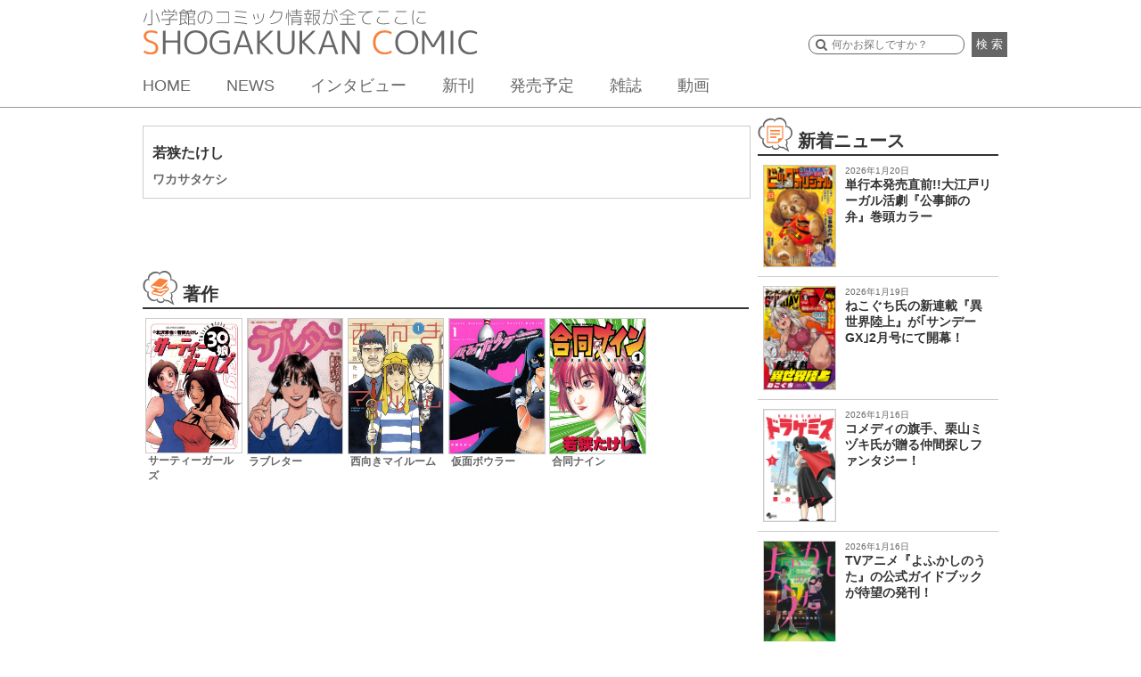

--- FILE ---
content_type: text/html; charset=UTF-8
request_url: https://shogakukan-comic.jp/author?cd=7298
body_size: 10596
content:
<!DOCTYPE html>
<html dir="ltr" lang="ja" prefix="og: https://ogp.me/ns#">
<head>
<meta charset="UTF-8">
<meta name="viewport" content="width=device-width, initial-scale=1">
<link rel="profile" href="http://gmpg.org/xfn/11">
<link rel="pingback" href="https://shogakukan-comic.jp/xmlrpc.php">
<title>若狭たけし &#8211; 小学館コミック</title>
<link rel='dns-prefetch' href='//cdnjs.cloudflare.com' />
<link rel='dns-prefetch' href='//ajax.googleapis.com' />
<link rel="alternate" type="application/rss+xml" title="小学館コミック &raquo; フィード" href="https://shogakukan-comic.jp/feed" />
<link rel="alternate" type="application/rss+xml" title="小学館コミック &raquo; コメントフィード" href="https://shogakukan-comic.jp/comments/feed" />
<script type="text/javascript">
/* <![CDATA[ */
window._wpemojiSettings = {"baseUrl":"https:\/\/s.w.org\/images\/core\/emoji\/15.0.3\/72x72\/","ext":".png","svgUrl":"https:\/\/s.w.org\/images\/core\/emoji\/15.0.3\/svg\/","svgExt":".svg","source":{"concatemoji":"https:\/\/shogakukan-comic.jp\/wp-includes\/js\/wp-emoji-release.min.js?ver=6.5.7"}};
/*! This file is auto-generated */
!function(i,n){var o,s,e;function c(e){try{var t={supportTests:e,timestamp:(new Date).valueOf()};sessionStorage.setItem(o,JSON.stringify(t))}catch(e){}}function p(e,t,n){e.clearRect(0,0,e.canvas.width,e.canvas.height),e.fillText(t,0,0);var t=new Uint32Array(e.getImageData(0,0,e.canvas.width,e.canvas.height).data),r=(e.clearRect(0,0,e.canvas.width,e.canvas.height),e.fillText(n,0,0),new Uint32Array(e.getImageData(0,0,e.canvas.width,e.canvas.height).data));return t.every(function(e,t){return e===r[t]})}function u(e,t,n){switch(t){case"flag":return n(e,"\ud83c\udff3\ufe0f\u200d\u26a7\ufe0f","\ud83c\udff3\ufe0f\u200b\u26a7\ufe0f")?!1:!n(e,"\ud83c\uddfa\ud83c\uddf3","\ud83c\uddfa\u200b\ud83c\uddf3")&&!n(e,"\ud83c\udff4\udb40\udc67\udb40\udc62\udb40\udc65\udb40\udc6e\udb40\udc67\udb40\udc7f","\ud83c\udff4\u200b\udb40\udc67\u200b\udb40\udc62\u200b\udb40\udc65\u200b\udb40\udc6e\u200b\udb40\udc67\u200b\udb40\udc7f");case"emoji":return!n(e,"\ud83d\udc26\u200d\u2b1b","\ud83d\udc26\u200b\u2b1b")}return!1}function f(e,t,n){var r="undefined"!=typeof WorkerGlobalScope&&self instanceof WorkerGlobalScope?new OffscreenCanvas(300,150):i.createElement("canvas"),a=r.getContext("2d",{willReadFrequently:!0}),o=(a.textBaseline="top",a.font="600 32px Arial",{});return e.forEach(function(e){o[e]=t(a,e,n)}),o}function t(e){var t=i.createElement("script");t.src=e,t.defer=!0,i.head.appendChild(t)}"undefined"!=typeof Promise&&(o="wpEmojiSettingsSupports",s=["flag","emoji"],n.supports={everything:!0,everythingExceptFlag:!0},e=new Promise(function(e){i.addEventListener("DOMContentLoaded",e,{once:!0})}),new Promise(function(t){var n=function(){try{var e=JSON.parse(sessionStorage.getItem(o));if("object"==typeof e&&"number"==typeof e.timestamp&&(new Date).valueOf()<e.timestamp+604800&&"object"==typeof e.supportTests)return e.supportTests}catch(e){}return null}();if(!n){if("undefined"!=typeof Worker&&"undefined"!=typeof OffscreenCanvas&&"undefined"!=typeof URL&&URL.createObjectURL&&"undefined"!=typeof Blob)try{var e="postMessage("+f.toString()+"("+[JSON.stringify(s),u.toString(),p.toString()].join(",")+"));",r=new Blob([e],{type:"text/javascript"}),a=new Worker(URL.createObjectURL(r),{name:"wpTestEmojiSupports"});return void(a.onmessage=function(e){c(n=e.data),a.terminate(),t(n)})}catch(e){}c(n=f(s,u,p))}t(n)}).then(function(e){for(var t in e)n.supports[t]=e[t],n.supports.everything=n.supports.everything&&n.supports[t],"flag"!==t&&(n.supports.everythingExceptFlag=n.supports.everythingExceptFlag&&n.supports[t]);n.supports.everythingExceptFlag=n.supports.everythingExceptFlag&&!n.supports.flag,n.DOMReady=!1,n.readyCallback=function(){n.DOMReady=!0}}).then(function(){return e}).then(function(){var e;n.supports.everything||(n.readyCallback(),(e=n.source||{}).concatemoji?t(e.concatemoji):e.wpemoji&&e.twemoji&&(t(e.twemoji),t(e.wpemoji)))}))}((window,document),window._wpemojiSettings);
/* ]]> */
</script>
<style id='wp-emoji-styles-inline-css' type='text/css'>

	img.wp-smiley, img.emoji {
		display: inline !important;
		border: none !important;
		box-shadow: none !important;
		height: 1em !important;
		width: 1em !important;
		margin: 0 0.07em !important;
		vertical-align: -0.1em !important;
		background: none !important;
		padding: 0 !important;
	}
</style>
<link rel='stylesheet' id='wp-block-library-css' href='https://shogakukan-comic.jp/wp-includes/css/dist/block-library/style.min.css?ver=6.5.7' type='text/css' media='all' />
<style id='classic-theme-styles-inline-css' type='text/css'>
/*! This file is auto-generated */
.wp-block-button__link{color:#fff;background-color:#32373c;border-radius:9999px;box-shadow:none;text-decoration:none;padding:calc(.667em + 2px) calc(1.333em + 2px);font-size:1.125em}.wp-block-file__button{background:#32373c;color:#fff;text-decoration:none}
</style>
<style id='global-styles-inline-css' type='text/css'>
body{--wp--preset--color--black: #000000;--wp--preset--color--cyan-bluish-gray: #abb8c3;--wp--preset--color--white: #ffffff;--wp--preset--color--pale-pink: #f78da7;--wp--preset--color--vivid-red: #cf2e2e;--wp--preset--color--luminous-vivid-orange: #ff6900;--wp--preset--color--luminous-vivid-amber: #fcb900;--wp--preset--color--light-green-cyan: #7bdcb5;--wp--preset--color--vivid-green-cyan: #00d084;--wp--preset--color--pale-cyan-blue: #8ed1fc;--wp--preset--color--vivid-cyan-blue: #0693e3;--wp--preset--color--vivid-purple: #9b51e0;--wp--preset--gradient--vivid-cyan-blue-to-vivid-purple: linear-gradient(135deg,rgba(6,147,227,1) 0%,rgb(155,81,224) 100%);--wp--preset--gradient--light-green-cyan-to-vivid-green-cyan: linear-gradient(135deg,rgb(122,220,180) 0%,rgb(0,208,130) 100%);--wp--preset--gradient--luminous-vivid-amber-to-luminous-vivid-orange: linear-gradient(135deg,rgba(252,185,0,1) 0%,rgba(255,105,0,1) 100%);--wp--preset--gradient--luminous-vivid-orange-to-vivid-red: linear-gradient(135deg,rgba(255,105,0,1) 0%,rgb(207,46,46) 100%);--wp--preset--gradient--very-light-gray-to-cyan-bluish-gray: linear-gradient(135deg,rgb(238,238,238) 0%,rgb(169,184,195) 100%);--wp--preset--gradient--cool-to-warm-spectrum: linear-gradient(135deg,rgb(74,234,220) 0%,rgb(151,120,209) 20%,rgb(207,42,186) 40%,rgb(238,44,130) 60%,rgb(251,105,98) 80%,rgb(254,248,76) 100%);--wp--preset--gradient--blush-light-purple: linear-gradient(135deg,rgb(255,206,236) 0%,rgb(152,150,240) 100%);--wp--preset--gradient--blush-bordeaux: linear-gradient(135deg,rgb(254,205,165) 0%,rgb(254,45,45) 50%,rgb(107,0,62) 100%);--wp--preset--gradient--luminous-dusk: linear-gradient(135deg,rgb(255,203,112) 0%,rgb(199,81,192) 50%,rgb(65,88,208) 100%);--wp--preset--gradient--pale-ocean: linear-gradient(135deg,rgb(255,245,203) 0%,rgb(182,227,212) 50%,rgb(51,167,181) 100%);--wp--preset--gradient--electric-grass: linear-gradient(135deg,rgb(202,248,128) 0%,rgb(113,206,126) 100%);--wp--preset--gradient--midnight: linear-gradient(135deg,rgb(2,3,129) 0%,rgb(40,116,252) 100%);--wp--preset--font-size--small: 13px;--wp--preset--font-size--medium: 20px;--wp--preset--font-size--large: 36px;--wp--preset--font-size--x-large: 42px;--wp--preset--spacing--20: 0.44rem;--wp--preset--spacing--30: 0.67rem;--wp--preset--spacing--40: 1rem;--wp--preset--spacing--50: 1.5rem;--wp--preset--spacing--60: 2.25rem;--wp--preset--spacing--70: 3.38rem;--wp--preset--spacing--80: 5.06rem;--wp--preset--shadow--natural: 6px 6px 9px rgba(0, 0, 0, 0.2);--wp--preset--shadow--deep: 12px 12px 50px rgba(0, 0, 0, 0.4);--wp--preset--shadow--sharp: 6px 6px 0px rgba(0, 0, 0, 0.2);--wp--preset--shadow--outlined: 6px 6px 0px -3px rgba(255, 255, 255, 1), 6px 6px rgba(0, 0, 0, 1);--wp--preset--shadow--crisp: 6px 6px 0px rgba(0, 0, 0, 1);}:where(.is-layout-flex){gap: 0.5em;}:where(.is-layout-grid){gap: 0.5em;}body .is-layout-flex{display: flex;}body .is-layout-flex{flex-wrap: wrap;align-items: center;}body .is-layout-flex > *{margin: 0;}body .is-layout-grid{display: grid;}body .is-layout-grid > *{margin: 0;}:where(.wp-block-columns.is-layout-flex){gap: 2em;}:where(.wp-block-columns.is-layout-grid){gap: 2em;}:where(.wp-block-post-template.is-layout-flex){gap: 1.25em;}:where(.wp-block-post-template.is-layout-grid){gap: 1.25em;}.has-black-color{color: var(--wp--preset--color--black) !important;}.has-cyan-bluish-gray-color{color: var(--wp--preset--color--cyan-bluish-gray) !important;}.has-white-color{color: var(--wp--preset--color--white) !important;}.has-pale-pink-color{color: var(--wp--preset--color--pale-pink) !important;}.has-vivid-red-color{color: var(--wp--preset--color--vivid-red) !important;}.has-luminous-vivid-orange-color{color: var(--wp--preset--color--luminous-vivid-orange) !important;}.has-luminous-vivid-amber-color{color: var(--wp--preset--color--luminous-vivid-amber) !important;}.has-light-green-cyan-color{color: var(--wp--preset--color--light-green-cyan) !important;}.has-vivid-green-cyan-color{color: var(--wp--preset--color--vivid-green-cyan) !important;}.has-pale-cyan-blue-color{color: var(--wp--preset--color--pale-cyan-blue) !important;}.has-vivid-cyan-blue-color{color: var(--wp--preset--color--vivid-cyan-blue) !important;}.has-vivid-purple-color{color: var(--wp--preset--color--vivid-purple) !important;}.has-black-background-color{background-color: var(--wp--preset--color--black) !important;}.has-cyan-bluish-gray-background-color{background-color: var(--wp--preset--color--cyan-bluish-gray) !important;}.has-white-background-color{background-color: var(--wp--preset--color--white) !important;}.has-pale-pink-background-color{background-color: var(--wp--preset--color--pale-pink) !important;}.has-vivid-red-background-color{background-color: var(--wp--preset--color--vivid-red) !important;}.has-luminous-vivid-orange-background-color{background-color: var(--wp--preset--color--luminous-vivid-orange) !important;}.has-luminous-vivid-amber-background-color{background-color: var(--wp--preset--color--luminous-vivid-amber) !important;}.has-light-green-cyan-background-color{background-color: var(--wp--preset--color--light-green-cyan) !important;}.has-vivid-green-cyan-background-color{background-color: var(--wp--preset--color--vivid-green-cyan) !important;}.has-pale-cyan-blue-background-color{background-color: var(--wp--preset--color--pale-cyan-blue) !important;}.has-vivid-cyan-blue-background-color{background-color: var(--wp--preset--color--vivid-cyan-blue) !important;}.has-vivid-purple-background-color{background-color: var(--wp--preset--color--vivid-purple) !important;}.has-black-border-color{border-color: var(--wp--preset--color--black) !important;}.has-cyan-bluish-gray-border-color{border-color: var(--wp--preset--color--cyan-bluish-gray) !important;}.has-white-border-color{border-color: var(--wp--preset--color--white) !important;}.has-pale-pink-border-color{border-color: var(--wp--preset--color--pale-pink) !important;}.has-vivid-red-border-color{border-color: var(--wp--preset--color--vivid-red) !important;}.has-luminous-vivid-orange-border-color{border-color: var(--wp--preset--color--luminous-vivid-orange) !important;}.has-luminous-vivid-amber-border-color{border-color: var(--wp--preset--color--luminous-vivid-amber) !important;}.has-light-green-cyan-border-color{border-color: var(--wp--preset--color--light-green-cyan) !important;}.has-vivid-green-cyan-border-color{border-color: var(--wp--preset--color--vivid-green-cyan) !important;}.has-pale-cyan-blue-border-color{border-color: var(--wp--preset--color--pale-cyan-blue) !important;}.has-vivid-cyan-blue-border-color{border-color: var(--wp--preset--color--vivid-cyan-blue) !important;}.has-vivid-purple-border-color{border-color: var(--wp--preset--color--vivid-purple) !important;}.has-vivid-cyan-blue-to-vivid-purple-gradient-background{background: var(--wp--preset--gradient--vivid-cyan-blue-to-vivid-purple) !important;}.has-light-green-cyan-to-vivid-green-cyan-gradient-background{background: var(--wp--preset--gradient--light-green-cyan-to-vivid-green-cyan) !important;}.has-luminous-vivid-amber-to-luminous-vivid-orange-gradient-background{background: var(--wp--preset--gradient--luminous-vivid-amber-to-luminous-vivid-orange) !important;}.has-luminous-vivid-orange-to-vivid-red-gradient-background{background: var(--wp--preset--gradient--luminous-vivid-orange-to-vivid-red) !important;}.has-very-light-gray-to-cyan-bluish-gray-gradient-background{background: var(--wp--preset--gradient--very-light-gray-to-cyan-bluish-gray) !important;}.has-cool-to-warm-spectrum-gradient-background{background: var(--wp--preset--gradient--cool-to-warm-spectrum) !important;}.has-blush-light-purple-gradient-background{background: var(--wp--preset--gradient--blush-light-purple) !important;}.has-blush-bordeaux-gradient-background{background: var(--wp--preset--gradient--blush-bordeaux) !important;}.has-luminous-dusk-gradient-background{background: var(--wp--preset--gradient--luminous-dusk) !important;}.has-pale-ocean-gradient-background{background: var(--wp--preset--gradient--pale-ocean) !important;}.has-electric-grass-gradient-background{background: var(--wp--preset--gradient--electric-grass) !important;}.has-midnight-gradient-background{background: var(--wp--preset--gradient--midnight) !important;}.has-small-font-size{font-size: var(--wp--preset--font-size--small) !important;}.has-medium-font-size{font-size: var(--wp--preset--font-size--medium) !important;}.has-large-font-size{font-size: var(--wp--preset--font-size--large) !important;}.has-x-large-font-size{font-size: var(--wp--preset--font-size--x-large) !important;}
.wp-block-navigation a:where(:not(.wp-element-button)){color: inherit;}
:where(.wp-block-post-template.is-layout-flex){gap: 1.25em;}:where(.wp-block-post-template.is-layout-grid){gap: 1.25em;}
:where(.wp-block-columns.is-layout-flex){gap: 2em;}:where(.wp-block-columns.is-layout-grid){gap: 2em;}
.wp-block-pullquote{font-size: 1.5em;line-height: 1.6;}
</style>
<link rel='stylesheet' id='cptch_stylesheet-css' href='https://shogakukan-comic.jp/wp-content/plugins/captcha/css/front_end_style.css?ver=4.4.5' type='text/css' media='all' />
<link rel='stylesheet' id='dashicons-css' href='https://shogakukan-comic.jp/wp-includes/css/dashicons.min.css?ver=6.5.7' type='text/css' media='all' />
<link rel='stylesheet' id='cptch_desktop_style-css' href='https://shogakukan-comic.jp/wp-content/plugins/captcha/css/desktop_style.css?ver=4.4.5' type='text/css' media='all' />
<link rel='stylesheet' id='sc-cssreset-css' href='https://shogakukan-comic.jp/wp-content/themes/sc/css/cssreset-min.css?ver=20160704' type='text/css' media='all' />
<link rel='stylesheet' id='sc-basic-css' href='https://shogakukan-comic.jp/wp-content/themes/sc/css/basic.css?ver=20190808' type='text/css' media='all' />
<link rel='stylesheet' id='sc-style-css' href='https://shogakukan-comic.jp/wp-content/themes/sc/style.css?ver=20190524' type='text/css' media='all' />
<link rel='stylesheet' id='drawer-css' href='https://shogakukan-comic.jp/wp-content/themes/sc/css/drawer.min.css?ver=20190524' type='text/css' media='all' />
<link rel='stylesheet' id='bxslider-css' href='https://shogakukan-comic.jp/wp-content/themes/sc/css/jquery.bxslider.css?ver=4.0' type='text/css' media='all' />
<link rel='stylesheet' id='jquery-ui-css' href='https://shogakukan-comic.jp/wp-content/themes/sc/css/jquery-ui.css?ver=1.11.4' type='text/css' media='all' />
<link rel='stylesheet' id='slick-theme-css' href='https://shogakukan-comic.jp/wp-content/themes/sc/css/slick-theme.css?ver=1.5.9' type='text/css' media='all' />
<link rel='stylesheet' id='slick-css' href='https://shogakukan-comic.jp/wp-content/themes/sc/css/slick.css?ver=1.5.9' type='text/css' media='all' />
<link rel='stylesheet' id='cs-slick-css' href='https://shogakukan-comic.jp/wp-content/themes/sc/css/slick-top-carousel.css?ver=1.0.0' type='text/css' media='all' />
<link rel='stylesheet' id='lity-css' href='https://shogakukan-comic.jp/wp-content/themes/sc/css/lity.min.css?ver=1.6.6' type='text/css' media='all' />
<link rel='stylesheet' id='lity-kids-css' href='https://shogakukan-comic.jp/wp-content/themes/sc/css/lity.min_kids.css?ver=1.6.6' type='text/css' media='all' />
<link rel='stylesheet' id='remodal-css' href='https://shogakukan-comic.jp/wp-content/themes/sc/css/remodal.css?ver=20160624' type='text/css' media='all' />
<link rel='stylesheet' id='remodal-theme-css' href='https://shogakukan-comic.jp/wp-content/themes/sc/css/remodal-default-theme.css?ver=20160624' type='text/css' media='all' />
<script type="text/javascript" src="https://shogakukan-comic.jp/wp-includes/js/jquery/jquery.min.js?ver=3.7.1" id="jquery-core-js"></script>
<script type="text/javascript" src="https://shogakukan-comic.jp/wp-includes/js/jquery/jquery-migrate.min.js?ver=3.4.1" id="jquery-migrate-js"></script>
<script type="text/javascript" src="https://cdnjs.cloudflare.com/ajax/libs/iScroll/5.1.3/iscroll.min.js?ver=5.1.3" id="iscroll-js"></script>
<script type="text/javascript" src="https://shogakukan-comic.jp/wp-content/themes/sc/js/drawer.min.js?ver=3.2.0" id="drawer-js"></script>
<script type="text/javascript" src="https://shogakukan-comic.jp/wp-content/themes/sc/js/common.min.js?ver=20200212" id="sc-common-js"></script>
<script type="text/javascript" src="https://shogakukan-comic.jp/wp-content/themes/sc/js/jquery.bxslider.min.js?ver=4.1.2" id="bxslider-js"></script>
<script type="text/javascript" src="https://ajax.googleapis.com/ajax/libs/jqueryui/1.11.4/jquery-ui.min.js?ver=1.11.4" id="jquery-ui-js"></script>
<script type="text/javascript" src="https://shogakukan-comic.jp/wp-content/themes/sc/js/slick.min.js?ver=1.5.9" id="slick-js"></script>
<script type="text/javascript" src="https://shogakukan-comic.jp/wp-content/themes/sc/js/lity.min.js?ver=1.6.6" id="lity-js"></script>
<script type="text/javascript" src="https://shogakukan-comic.jp/wp-content/themes/sc/js/readmore.min.js?ver=20160705" id="readmore-js"></script>
<script type="text/javascript" src="https://shogakukan-comic.jp/wp-content/themes/sc/js/masonry.pkgd.min.js?ver=1.6.6" id="sc-masonry-js"></script>
<script type="text/javascript" src="https://shogakukan-comic.jp/wp-content/themes/sc/js/bsn.Crossfader.js?ver=1.3" id="bsn.Crossfader-js"></script>
<script type="text/javascript" src="https://shogakukan-comic.jp/wp-content/themes/sc/js/jquery.matchHeight-min.js?ver=0.7.0" id="matchHeight-js"></script>
<script type="text/javascript" src="https://shogakukan-comic.jp/wp-content/themes/sc/js/remodal.min.js?ver=20160624" id="remodal-js"></script>
<link rel="https://api.w.org/" href="https://shogakukan-comic.jp/wp-json/" /><link rel="alternate" type="application/json" href="https://shogakukan-comic.jp/wp-json/wp/v2/pages/69" /><link rel="EditURI" type="application/rsd+xml" title="RSD" href="https://shogakukan-comic.jp/xmlrpc.php?rsd" />
<link rel='shortlink' href='https://shogakukan-comic.jp/?p=69' />
<link rel="alternate" type="application/json+oembed" href="https://shogakukan-comic.jp/wp-json/oembed/1.0/embed?url=https%3A%2F%2Fshogakukan-comic.jp%2Fauthor" />
<link rel="alternate" type="text/xml+oembed" href="https://shogakukan-comic.jp/wp-json/oembed/1.0/embed?url=https%3A%2F%2Fshogakukan-comic.jp%2Fauthor&#038;format=xml" />
<link rel="icon" href="https://shogakukan-comic.jp/wp-content/uploads/2016/07/cropped-512-1-1-32x32.png" sizes="32x32" />
<link rel="icon" href="https://shogakukan-comic.jp/wp-content/uploads/2016/07/cropped-512-1-1-192x192.png" sizes="192x192" />
<link rel="apple-touch-icon" href="https://shogakukan-comic.jp/wp-content/uploads/2016/07/cropped-512-1-1-180x180.png" />
<meta name="msapplication-TileImage" content="https://shogakukan-comic.jp/wp-content/uploads/2016/07/cropped-512-1-1-270x270.png" />
  <meta property="og:title" content="若狭たけし">
  <meta property="og:type" content="website">
  <meta property="og:url" content="https://shogakukan-comic.jp/author?cd=7298">
  <meta property="og:image" content="https://shogakukan-comic.jp/wp-content/uploads/2016/07/og_img_kyoutu.png">
  <meta property="og:site_name" content="小学館コミック">
  <meta name="twitter:card" content="summary">
  <meta name="twitter:site" content="@ShogakukanComic">
  <meta name="twitter:title" content="若狭たけし">
  <meta name="twitter:description" content="若狭たけし - 小学館コミック">
  <meta name="google-site-verification" content="s8tCri_X3Elw-Y2MKfMwvxidBujew89n_4VDeagH6XI" />
  <script async src="https://www.googletagmanager.com/gtag/js?id=G-DXYVPXNXQ7"></script>
  <script>
      window.dataLayer = window.dataLayer || [];
      function gtag(){dataLayer.push(arguments);}

      function recordOutboundLink(link, category, action, label) {
          gtag('event', 'outbound_event', {
              'send_to' : 'G-DXYVPXNXQ7',
              'event_category': category,
              'event_action': action,
              'event_label': label
           });
          setTimeout('document.location = "' + link.href + '"', 100);
      }
      function recordOutboundLinkAndWindowOpen(link, category, action, label) {
          gtag('event', 'outbound_event', {
              'send_to' : 'G-DXYVPXNXQ7',
              'event_category': category,
              'event_action': action,
              'event_label': label
          });
          setTimeout('window.open("' + link + '", "_blank")', 100);
      }
      function recordExtraPageview(link, extra_link) {
          gtag('event', 'extra_page_view', {
              'send_to' : 'G-DXYVPXNXQ7',
              'page_location' : location.origin + extra_link,
              'page_referrer' : location.origin + location.pathname
          });
          setTimeout('document.location = "' + link + '"', 100);
      }
      function recordExtraPageviewAndWindowOpen(link, extra_link) {
          gtag('event', 'extra_page_view', {
              'send_to': 'G-DXYVPXNXQ7',
              'page_location' : location.origin + extra_link,
              'page_referrer' : location.origin + location.pathname
          });
          setTimeout('window.open("' + link + '", "_blank")', 100);
      }
  </script>
  <!-- Google Tag Manager -->
  <script>(function(w,d,s,l,i){w[l]=w[l]||[];w[l].push({'gtm.start':
              new Date().getTime(),event:'gtm.js'});var f=d.getElementsByTagName(s)[0],
          j=d.createElement(s),dl=l!='dataLayer'?'&l='+l:'';j.async=true;j.src=
          'https://www.googletagmanager.com/gtm.js?id='+i+dl;f.parentNode.insertBefore(j,f);
      })(window,document,'script','dataLayer','GTM-WT6GWWG');</script>
  <!-- End Google Tag Manager -->
  <!-- Google Tag Manager -->
  <script>(function(w,d,s,l,i){w[l]=w[l]||[];w[l].push({'gtm.start':
              new Date().getTime(),event:'gtm.js'});var f=d.getElementsByTagName(s)[0],
          j=d.createElement(s),dl=l!='dataLayer'?'&l='+l:'';j.async=true;j.src=
          'https://www.googletagmanager.com/gtm.js?id='+i+dl;f.parentNode.insertBefore(j,f);
      })(window,document,'script','dataLayer','GTM-K3FBH5T');</script>
  <!-- End Google Tag Manager -->
</head>
<body class="page-template-default page page-id-69 drawer drawer--right group-blog device-pc">
  <div id="fb-root"></div>
  <script>(function(d, s, id) {
    var js, fjs = d.getElementsByTagName(s)[0];
    if (d.getElementById(id)) return;
    js = d.createElement(s); js.id = id;
    js.src = "//connect.facebook.net/ja_JP/sdk.js#xfbml=1&version=v2.8";
    fjs.parentNode.insertBefore(js, fjs);
    }(document, 'script', 'facebook-jssdk'));
  </script>
  <!-- Google Tag Manager (noscript) -->
  <noscript>
    <iframe src="https://www.googletagmanager.com/ns.html?id=GTM-WT6GWWG"
            height="0" width="0" style="display:none;visibility:hidden"></iframe>
    <iframe src="https://www.googletagmanager.com/ns.html?id=GTM-K3FBH5T"
            height="0" width="0" style="display:none;visibility:hidden"></iframe>
    <iframe src="https://www.googletagmanager.com/ns.html?id=G-DXYVPXNXQ7"
            height="0" width="0" style="display:none;visibility:hidden"></iframe>
  </noscript>
  <!-- End Google Tag Manager (noscript) -->
<div id="page" class="site">
	<header id="base_head">
  <div>
    <h1>
      <a href="/">
        <img src="/wp-content/uploads/2016/07/logo2.png" alt="小学館のコミック情報が全てここに" id="cap"><img src="/wp-content/uploads/2016/07/logo1.png" alt="SHOGAKUKAN COMIC">
      </a>
    </h1>
    <button type="button" class="drawer-toggle drawer-hamburger">
      <span class="sr-only">toggle navigation</span>
      <span class="drawer-hamburger-icon"></span>
    </button>
    <nav class="drawer-nav">
      <ul class="drawer-menu">
        <li class="drawer-menu-item-home"><a href="/">HOME</a></li>
        <li class="drawer-menu-item-news"><a href="/news">NEWS</a></li>
        <li class="drawer-menu-item-interview"><a href="/news/tag/interview">インタビュー</a></li>
        <li class="drawer-menu-item-new-release"><a href="/new-release/">新刊</a></li>
        <li class="drawer-menu-item-release"><a href="/release">発売予定</a></li>
        <li class="drawer-menu-item-new-magazine"><a href="/#magazine-list">雑誌</a></li>
        <li class="drawer-menu-item-movie"><a href="/movie">動画</a></li>
        <li class="drawer-menu-item-award"><a href="/shogakukan-mangasho">小学館漫画賞</a></li>
      </ul>
    </nav>

    <div id="form_box">
        <form method="get" action="/search" class="search">
        <input type="text" name="q" class="searchSuggestInput textBox" placeholder="何かお探しですか？">
        <button>検 索</button>
      </form>
    </div>
    <nav id="gm">
      <ul>
        <li><a href="/">HOME</a></li>
        <li><a href="/news/">NEWS</a></li>
        <li><a href="/news/tag/interview">インタビュー</a></li>
        <li><a href="/new-release/">新刊</a></li>
        <li><a href="/release">発売予定</a></li>
        <li><a href="/#magazine-list">雑誌</a></li>
        <li><a href="/movie">動画</a></li>
      </ul>
    </nav>
  </div>
</header><!-- #masthead -->

	<div id="content" class="site-content">

<div id="primary" class="content-area">
<main id="main" class="site-main" role="main">

<div id="colmb">
  <div id="collb">

<section id="sec1">
<h1>若狭たけし</h1>
<h2>ワカサタケシ</h2>
</section>


<section id="biblio" class="sec2">
<h2>著作</h2>
<ul>
      <li>
      <a href="book?jdcn=091845660000d0000000">
        <img src="/book-images/w400/digital/091845660000d0000000.jpg">
        <p>サーティーガールズ</p>
      </a>
    </li>
      <li>
      <a href="book?jdcn=091846710000d0000000">
        <img src="/book-images/w400/books/4091846718.jpg">
        <p>ラブレター</p>
      </a>
    </li>
      <li>
      <a href="book?jdcn=091573700000d0000000">
        <img src="/book-images/w400/digital/091573700000d0000000.jpg">
        <p>西向きマイルーム</p>
      </a>
    </li>
      <li>
      <a href="book?jdcn=091572460000d0000000">
        <img src="/book-images/w400/digital/091572460000d0000000.jpg">
        <p>仮面ボウラー</p>
      </a>
    </li>
      <li>
      <a href="book?jdcn=091853810000d0000000">
        <img src="/book-images/w400/digital/091853810000d0000000.jpg">
        <p>合同ナイン</p>
      </a>
    </li>
  </ul>
</section>

</div>

<div id="colrb">
<section id="new_news" class="aside_item">
  <h2>新着ニュース</h2>
  <ul class="aside_news_list">
    <li>
        <a href="https://shogakukan-comic.jp/news/65260">
        <img width="340" height="480" src="https://shogakukan-comic.jp/wp-content/uploads/2027/01/b56342872e91c932a38166eb400d913a.jpg" class="attachment- size- wp-post-image" alt="単行本発売直前!!大江戸リーガル活劇『公事師の弁』巻頭カラー" decoding="async" fetchpriority="high" srcset="https://shogakukan-comic.jp/wp-content/uploads/2027/01/b56342872e91c932a38166eb400d913a.jpg 340w, https://shogakukan-comic.jp/wp-content/uploads/2027/01/b56342872e91c932a38166eb400d913a-213x300.jpg 213w" sizes="(max-width: 340px) 100vw, 340px" />          <div>
            2026年1月20日            <p>単行本発売直前!!大江戸リーガル活劇『公事師の弁』巻頭カラー</p>
          </div>
        </a>
    </li>
    <li>
        <a href="https://shogakukan-comic.jp/news/65237">
        <img width="340" height="488" src="https://shogakukan-comic.jp/wp-content/uploads/2027/01/a11b4bb3ba448d1fa402ac3dc62cc91f-5.jpg" class="attachment- size- wp-post-image" alt="ねこぐち氏の新連載『異世界陸上』が｢サンデーGX｣2月号にて開幕！" decoding="async" srcset="https://shogakukan-comic.jp/wp-content/uploads/2027/01/a11b4bb3ba448d1fa402ac3dc62cc91f-5.jpg 340w, https://shogakukan-comic.jp/wp-content/uploads/2027/01/a11b4bb3ba448d1fa402ac3dc62cc91f-5-209x300.jpg 209w" sizes="(max-width: 340px) 100vw, 340px" />          <div>
            2026年1月19日            <p>ねこぐち氏の新連載『異世界陸上』が｢サンデーGX｣2月号にて開幕！</p>
          </div>
        </a>
    </li>
    <li>
        <a href="https://shogakukan-comic.jp/news/65217">
        <img width="340" height="534" src="https://shogakukan-comic.jp/wp-content/uploads/2027/01/511a4d727b03aa40f8bd31a7142cd2c4.jpg" class="attachment- size- wp-post-image" alt="コメディの旗手、栗山ミヅキ氏が贈る仲間探しファンタジー！" decoding="async" srcset="https://shogakukan-comic.jp/wp-content/uploads/2027/01/511a4d727b03aa40f8bd31a7142cd2c4.jpg 340w, https://shogakukan-comic.jp/wp-content/uploads/2027/01/511a4d727b03aa40f8bd31a7142cd2c4-191x300.jpg 191w" sizes="(max-width: 340px) 100vw, 340px" />          <div>
            2026年1月16日            <p>コメディの旗手、栗山ミヅキ氏が贈る仲間探しファンタジー！</p>
          </div>
        </a>
    </li>
    <li>
        <a href="https://shogakukan-comic.jp/news/65163">
        <img width="340" height="480" src="https://shogakukan-comic.jp/wp-content/uploads/2027/01/b30b6759a9f0522ebf8fe1fa4c5dbd6d.jpg" class="attachment- size- wp-post-image" alt="TVアニメ『よふかしのうた』の公式ガイドブックが待望の発刊！" decoding="async" srcset="https://shogakukan-comic.jp/wp-content/uploads/2027/01/b30b6759a9f0522ebf8fe1fa4c5dbd6d.jpg 340w, https://shogakukan-comic.jp/wp-content/uploads/2027/01/b30b6759a9f0522ebf8fe1fa4c5dbd6d-213x300.jpg 213w" sizes="(max-width: 340px) 100vw, 340px" />          <div>
            2026年1月16日            <p>TVアニメ『よふかしのうた』の公式ガイドブックが待望の発刊！</p>
          </div>
        </a>
    </li>
    <li>
        <a href="https://shogakukan-comic.jp/news/65186">
        <img width="340" height="493" src="https://shogakukan-comic.jp/wp-content/uploads/2027/01/b1aa423ea9d8d15bcb71e786ac6afbb6.jpg" class="attachment- size- wp-post-image" alt="最強コラボ付録つき！新連載3連発！｢コロコロコミック｣2月号" decoding="async" srcset="https://shogakukan-comic.jp/wp-content/uploads/2027/01/b1aa423ea9d8d15bcb71e786ac6afbb6.jpg 340w, https://shogakukan-comic.jp/wp-content/uploads/2027/01/b1aa423ea9d8d15bcb71e786ac6afbb6-207x300.jpg 207w" sizes="(max-width: 340px) 100vw, 340px" />          <div>
            2026年1月15日            <p>最強コラボ付録つき！新連載3連発！｢コロコロコミック｣2月号</p>
          </div>
        </a>
    </li>
  </ul>
  
  <p class="more_btn"><a href="/news">ニュースをもっと見る</a></p>
  
</section>



<section id="aside_sns_follow" class="aside_item">
  <ul>
    <li>
      <div class="fb-page" data-href="https://www.facebook.com/ShogakukanComic" data-tabs="timeline" data-width="270" data-height="70" data-small-header="false" data-adapt-container-width="true" data-hide-cover="true" data-show-facepile="false"><blockquote cite="https://www.facebook.com/ShogakukanComic" class="fb-xfbml-parse-ignore"><a href="https://www.facebook.com/ShogakukanComic">小学館コミック</a></blockquote></div>
    </li>
    <li>
      <a href="https://twitter.com/ShogakukanComic" class="twitter-follow-button" data-show-count="false" data-size="large">Follow @ShogakukanComic</a> <script>!function(d,s,id){var js,fjs=d.getElementsByTagName(s)[0],p=/^http:/.test(d.location)?'http':'https';if(!d.getElementById(id)){js=d.createElement(s);js.id=id;js.src=p+'://platform.twitter.com/widgets.js';fjs.parentNode.insertBefore(js,fjs);}}(document, 'script', 'twitter-wjs');</script>
    </li>
  </ul>
</section>
<section id="label_list" class="aside_item">
  <h2>公式サイト</h2>
  <ul>
    <li><a href="https://pucchigumi.net" target="_blank"><img class="lazyload" src="" data-src="/wp-content/uploads/2018/04/pucchigumi_logo.png" alt="ぷっちぐみ"></a></li>
    <li><a href="https://ciao.shogakukan.co.jp" target="_blank"><img class="lazyload" src="" data-src="/wp-content/uploads/2016/07/ciao_rogo.png" alt="ちゃお"></a></li>
    <li><a href="https://sho-comi.com" target="_blank"><img class="lazyload" src="" data-src="/wp-content/uploads/2016/07/shocomi_rogo.png" alt="Sho-Comi"></a></li>
    <li><a href="https://cheese.shogakukan.co.jp" target="_blank"><img class="lazyload" src="" data-src="/wp-content/uploads/2016/07/cheese_rogo.png" alt="チーズ!"></a></li>
    <li><a href="https://betsucomi.shogakukan.co.jp" target="_blank"><img class="lazyload" src="" data-src="/wp-content/uploads/2016/07/betsucomi_rogo.png" alt="ベツコミ"></a></li>
    <li><a href="https://petitcomic.com" target="_blank"><img class="lazyload" src="" data-src="/wp-content/uploads/2016/07/petit_rogo.png" alt="プチコミック"></a></li>
    <li><a href="https://flowers.shogakukan.co.jp" target="_blank"><img class="lazyload" src="" data-src="/wp-content/uploads/2016/07/flowers_rogo.png" alt="フラワーズ"></a></li>
    <li><a href="https://csbs.shogakukan.co.jp/mf" target="_blank"><img class="lazyload" src="" data-src="/wp-content/uploads/2016/07/mf_rogo.png" alt="モバフラ"></a></li>
    <li><a href="https://andflower.shogakukan.co.jp" target="_blank"><img class="lazyload" src="" data-src="/wp-content/uploads/2017/04/andflower_logo.png" alt="アンドフラワー"></a></li>
    <li><a href="https://juniorbunko.jp" target="_blank"><img class="lazyload" src="" data-src="/wp-content/uploads/2016/07/logo_jr.jpg" alt="小学館ジュニア文庫"></a></li>
    <li><a href="https://televi-kun.net" target="_blank"><img class="lazyload" src="" data-src="/wp-content/uploads/2018/04/televi-kun_logo.png" alt="てれびくん"></a></li>
    <li><a href="https://corocoro.jp" target="_blank"><img class="lazyload" src="" data-src="/wp-content/uploads/2016/07/corocoro_rogo.png" alt="コロコロコミック"></a></li>
    <li><a href="https://websunday.net" target="_blank"><img class="lazyload" src="" data-src="/wp-content/uploads/2016/07/wsun_rogo.png" alt="少年サンデー"></a></li>
    <li><a href="https://urasunday.com" target="_blank"><img class="lazyload" src="" data-src="/wp-content/uploads/2016/07/logo_urasunday-1.png" alt="裏サンデー"></a></li>
    <li><a href="https://gekkansunday.net" target="_blank"><img class="lazyload" src="" data-src="/wp-content/uploads/2016/07/msun_rogo.png" alt="ゲッサン"></a></li>
    <li><a href="https://sundaygx.com" target="_blank"><img class="lazyload" src="" data-src="/wp-content/uploads/2016/07/sungx_rogo.png" alt="サンデーGX"></a></li>
    <li><a href="https://bigcomicbros.net/spirits/" target="_blank"><img class="lazyload" src="" data-src="/wp-content/uploads/2016/07/spi_rogo.png" alt="スピリッツ"></a></li>
    <li><a href="https://bigcomicbros.net/bigsuperior/" target="_blank"><img class="lazyload" src="" data-src="/wp-content/uploads/2016/07/superior_rogo.png" alt="ビッグコミックスペリオール"></a></li>
    <li><a href="https://bigcomicbros.net/bigoriginal/" target="_blank"><img class="lazyload" src="" data-src="/wp-content/uploads/2016/07/orijinal_rogo.png" alt="ビッグコミックオリジナル"></a></li>
    <li><a href="https://bigcomicbros.net/bigcomic/" target="_blank"><img class="lazyload" src="" data-src="/wp-content/uploads/2016/07/bc_rogo.png" alt="ビックコミック"></a></li>
    <li><a href="https://bigcomics.jp/" target="_blank"><img class="lazyload" src="" data-src="/wp-content/uploads/2023/05/bigcomics_rogo2.png" alt="ビッコミ"></a></li>
    <li><a href="https://csbs.shogakukan.co.jp/digicolle" target="_blank"><img class="lazyload" src="" data-src="/wp-content/uploads/2023/06/digicolle_rogo.png" alt="デジコレ"></a></li>
    <li><a href="http://gagagabunko.jp" target="_blank"><img class="lazyload" src="" data-src="/wp-content/uploads/2016/07/gagaga_rogo.png" alt="ガガガ文庫"></a></li>
  </ul>
</section>
  <section id="views_rank" class="aside_item">
    <h2>総合PVランキング</h2>
    <ul>
      <li>
        <a href="/book?isbn=9784098544158">
          <img class="lazyload" src="" data-src="/book-images/w200/books/9784098544158.jpg" alt="魔王城でおやすみ ３１">
          <dl>
            <dt><span>1.</span>魔王城でおやすみ ３１</dt>
            <dd>熊之股鍵次 </dd>
          </dl>
        </a>
        <div>
          <a href="https://sc-portal.tameshiyo.me/9784098544158" onclick="recordExtraPageviewAndWindowOpen(this, '/download-count/shoseki/daihyo_cd/45155/isbn/9784098544158/魔王城でおやすみ ３１'); return false;">試し読み</a>
        </div>
      </li>
      <li>
        <a href="/book?isbn=9784098733101">
          <img class="lazyload" src="" data-src="/book-images/w200/books/9784098733101.jpg" alt="主人恋日記 １２">
          <dl>
            <dt><span>2.</span>主人恋日記 １２</dt>
            <dd>吉永ゆう </dd>
          </dl>
        </a>
      </li>
      <li>
        <a href="/book?isbn=9784091233714">
          <img class="lazyload" src="" data-src="/book-images/w200/books/4091233716.jpg" alt="名探偵コナン １">
          <dl>
            <dt><span>3.</span>名探偵コナン １</dt>
            <dd>青山剛昌 著</dd>
          </dl>
        </a>
        <div>
          <a href="https://sc-portal.tameshiyo.me/9784091233714" onclick="recordExtraPageviewAndWindowOpen(this, '/download-count/shoseki/daihyo_cd/13900/isbn/4091233716/名探偵コナン １'); return false;">試し読み</a>
        </div>
      </li>
      <li>
        <a href="/book?isbn=9784091582089">
          <img class="lazyload" src="" data-src="/book-images/w200/books/9784091582089.jpg" alt="薬屋のひとりごと～猫猫の後宮謎解き手帳～ ２１">
          <dl>
            <dt><span>4.</span>薬屋のひとりごと～猫猫の後宮謎解き手帳～ ２１</dt>
            <dd>日向　夏 原作/倉田三ノ路 作画/しのとうこ キャラクター原案</dd>
          </dl>
        </a>
        <div>
          <a href="https://sc-portal.tameshiyo.me/9784091582089" onclick="recordExtraPageviewAndWindowOpen(this, '/download-count/shoseki/daihyo_cd/46804/isbn/9784091582089/薬屋のひとりごと～猫猫の後宮謎解き手帳～ ２１'); return false;">試し読み</a>
        </div>
      </li>
      <li>
        <a href="/book?isbn=9784091541192">
          <img class="lazyload" src="" data-src="/book-images/w200/books/9784091541192.jpg" alt="ポケットモンスターＳＰＥＣＩＡＬ　スカーレット・バイオレット ４">
          <dl>
            <dt><span>5.</span>ポケットモンスターＳＰＥＣＩＡＬ　スカーレット・バイオレット ４</dt>
            <dd>日下秀憲 シナリオ/山本サトシ まんが</dd>
          </dl>
        </a>
      </li>
    </ul>
  </section>
</div>
</div>

	</main><!-- .site-main -->

	
</div><!-- .content-area -->


	</div><!-- #content -->

	<p class="pt"><a href="#">ページTOPへ</a></p>
<footer id="base_foot">
  <ul>
    <li><a href="http://www.shogakukan.co.jp/">小学館</a></li>
    <li><a href="http://skygarden.shogakukan.co.jp/sol/magazines/">雑誌定期購読</a></li>
    <li><a href="https://www.shogakukan.co.jp/picture">画像使用・著作権</a></li>
    <li><a href="http://www.shogakukan.co.jp/privacy_policy">小学館のプライバシーポリシー</a></li>
    <li><a href="https://www.shogakukan.co.jp/privacy_policy/cookie">インフォマティブデータガイドライン</a></li>
    <li><a href="https://adpocket.shogakukan.co.jp">広告掲載について</a></li>
  </ul>

  <p>© Shogakukan Inc. 2021 All rights reserved. No reproduction or republication without written permission.</p>
<p>掲載の記事・写真・イラスト等のすべてのコンテンツの無断複写・転載を禁じます。</p>
</footer>

<!-- #colophon -->
</div><!-- #page -->

<script type="text/javascript" src="https://shogakukan-comic.jp/wp-content/themes/sc/js/navigation.min.js?ver=20151215" id="sc-navigation-js"></script>
<script type="text/javascript" src="https://shogakukan-comic.jp/wp-content/themes/sc/js/skip-link-focus-fix.js?ver=20151215" id="sc-skip-link-focus-fix-js"></script>
<script type="text/javascript" src="https://shogakukan-comic.jp/wp-admin/js/accordion.min.js?ver=6.5.7" id="accordion-js"></script>
<script type="text/javascript" src="https://shogakukan-comic.jp/wp-content/themes/sc/js/lazysizes.min.js?ver=5.1.2" id="lazysizes-js"></script>

</body>
</html>


--- FILE ---
content_type: text/css
request_url: https://shogakukan-comic.jp/wp-content/themes/sc/css/slick-top-carousel.css?ver=1.0.0
body_size: 1019
content:
.slider_carousel {
    display: none;
    margin-bottom: 10px;
}

.slider_carousel .slick-list {
    overflow: hidden;
    width: 830px;
    height:340px;
}

.slider_carousel .slick-slide {
    width: 240px;
    height:335px;
    padding: 0;
    margin: 0 5px;
    box-shadow: 3px 3px 12px -4px rgba(0,0,0,0.4);
    overflow: hidden;
}

.slider_carousel .slick-slide a div {
    height:335px;
    position: relative;
}

.slider_carousel .slick-slide a div .img_trim{
    width: 240px;
    height: 240px;
    background-repeat: no-repeat;
    background-position: center;
    background-size: cover;
}

.slider_carousel .slick-slide a div .caption{
    position: absolute;
    bottom: 0px;
    height: 95px;
    background-color: #FFF;
    z-index:10;
}

.slider_carousel .slick-slide a div p{
    font-size: 1.35em;
}
.slider_carousel .slick-slide a div p.date{
    margin-bottom:0;
}
.slider_carousel .slick-slide a div p.title{
    margin-top:0;
    font-weight: bold;
    color: #333;
}

@media screen and (max-width: 680px){
    .slider_carousel .slick-list {
        overflow: hidden;
        width: 560px;
        height:255px;
    }

    .slider_carousel .slick-slide {
        width: 160px;
        height:250px;
    }

    .slider_carousel .slick-slide a div {
        height:250px;
        position: relative;
    }

    .slider_carousel .slick-slide a div .img_trim{
        width: 160px;
        height: 160px;
        background-repeat: no-repeat;
        background-position: center;
        background-size: cover;
    }

    .slider_carousel .slick-slide a div .caption{
        position: absolute;
        bottom: 0px;
        height: 90px;
        background-color: #FFF;
        z-index:10;
    }

    .slider_carousel .slick-slide a div p{
        font-size: 1.3em;
        line-height:1.4em;
    }
}

@media screen and (max-width: 480px){
    .slider_carousel .slick-list {
        overflow: hidden;
        width: 410px;
        height:216px;
    }

    .slider_carousel .slick-slide {
        width: 126px;
        height:211px;
    }

    .slider_carousel .slick-slide a div {
        height:216px;
        position: relative;
    }

    .slider_carousel .slick-slide a div .img_trim{
        width: 126px;
        height: 126px;
        background-repeat: no-repeat;
        background-position: center;
        background-size: cover;
    }

    .slider_carousel .slick-slide a div .caption{
        position: absolute;
        bottom: 0px;
        height: 90px;
        background-color: #FFF;
        z-index:10;
    }

    .slider_carousel .slick-slide a div p{
        font-size: 1.1em;
        line-height:1.3em;
    }
}

@media screen and (max-width: 375px){
    .slider_carousel .slick-list {
        overflow: hidden;
        width: 370px;
        height:195px;
    }

    .slider_carousel .slick-slide {
        width: 125px;
        height:190px;
    }

    .slider_carousel .slick-slide a div {
        height:195px;
        position: relative;
    }

    .slider_carousel .slick-slide a div .img_trim{
        width: 125px;
        height: 125px;
        background-repeat: no-repeat;
        background-position: center;
        background-size: cover;
    }

    .slider_carousel .slick-slide a div .caption{
        position: absolute;
        bottom: 0px;
        height: 70px;
        background-color: #FFF;
        z-index:10;
    }

    .slider_carousel .slick-slide a div p{
        font-size: 1em;
        line-height:1.2em;
    }

    @media screen and (max-width: 320px){
        .slider_carousel .slick-list {
            width: 320px;
        }
    }

}



.slider_carousel .slick-slide a div p {
    margin:5px;
}

.slider_carousel .slick-slide a {
    cursor: default;
    outline: none;
}

.slider_carousel .slick-slide a:link,
.slider_carousel .slick-slide a:visited,
.slider_carousel .slick-slide a:hover,
.slider_carousel .slick-slide a:active,
.slider_carousel .slick-slide a:focus{
    text-decoration: none;
}

.slider_carousel .slick-active img {
    opacity: 1;
}

.slider_carousel .slick-active a {
    cursor: pointer;
}

.slider_carousel .slick-dots li button:before {
    font-size: 13px;
    line-height: .6;
}

.slider_carousel .slick-dots li.slick-active button:before {
    color: #e83820 !important;
    opacity: 1 !important;
}

@media screen and (max-width: 680px){
    .image-bloc ul.slider-carousel {
        margin-top: 15px;
        margin-bottom: 15px;
    }
    .image-bloc .slick-slider {
        margin-top: 15px;
    }
    .image-bloc div.slick-list li.slick-slide {
        line-height: 0.5;
    }
    .slider_carousel .slick-dots{
        transform: scale(0.5, 0.5);
    }
}

.slider_carousel .slick-prev:before,
.slider_carousel .slick-next:before {
    font-size: 50px;
    line-height: 1;
    color: #444;
}

.slider_carousel .slick-next {
    width: 52px;
    height: 52px;
    right: 75px;
}

.slider_carousel .slick-prev {
    width: 52px;
    height: 52px;
    left: 75px;
    z-index: 100;
}

.slider_carousel .slick-dots li button:hover:before{
    opacity: 0.75
}
.slider_carousel .slick-dots li button:focus:before
{
    opacity: 0.25;
}

--- FILE ---
content_type: text/css
request_url: https://shogakukan-comic.jp/wp-content/themes/sc/css/inc/page-id-12.css
body_size: 4323
content:
@charset "utf-8";
/* book */
/* CSS Document */


.page-id-12 .sns_share{
	max-height: 20px;
	float: right;
	padding: 0 0 10px 0;
}

.page-id-12 .sns_share div{
	float: left;
	padding-left: 4px;
}











.device-pc.page-id-12 section{
	width: 980px;
	margin:auto;
}

.device-pc.page-id-12 #sec1 h5{
	font-size:2.2rem;
	text-align:center;
	font-weight: bold;
	margin-bottom: 5px;
}

.device-pc.page-id-12 #sec1 h5 span{
	font-size:1.5rem;
	color:#f8823c;
}

.device-pc.page-id-12 #sec3 h2{
	background: url(/wp-content/uploads/2016/07/main_h2_04.png)no-repeat;
	background-size:40px;
}

.device-pc.page-id-12 #sec4 h2{
	background: url(/wp-content/uploads/2016/07/main_h2_04.png)no-repeat;
	background-size:40px;
}

.device-pc.page-id-12 #recommend_box{
	float: left;
	width: 680px;
	margin-left: 10px;
}

.device-pc.page-id-12 #sec1{
	overflow:auto;
}

.device-pc.page-id-12 #sec1 a{
	text-decoration: none;
}

.device-pc.page-id-12 #sec1 a:hover{
	opacity:0.8;
}

.device-pc.page-id-12 #sec1 .title{
	border: 1px solid #ccc;
	padding: 15px;
}

.device-pc.page-id-12 #sec1 .author_list{
	padding-top: 5px;
	font-size: 1.6rem;
}

.device-pc.page-id-12 #sec1 .next_list{
	padding: 10px 0px 10px 15px;
	font-size: 1.2rem;
	color: #999;
	background: #e9e9e9;
	margin-bottom: 10px;
}

.device-pc.page-id-12 #sec1 .author_list a{
	color: #999;
}

.device-pc.page-id-12 #sec1 .mb{
	overflow:auto;
	position:relative;
	width: 100%;
}

.device-pc.page-id-12 #sec1 .volume_detail_table{
    margin: 10px 0px 0px 0px;
}

.device-pc.page-id-12 #sec1 .volume{
	border-collapse: collapse;
	font-size: 1.2rem;
	border: 1px solid #b9b9b9;
}
.device-pc.page-id-12 #sec1 .volume th{
	width: 100%;
	padding: 4px;
	text-align: left;
	vertical-align: top;
	color: #333;
	background-color: #fff;
	border-width: 1px 0px;
	border-color: #ccc;
	border-style: solid;
}

.device-pc.page-id-12 #sec1 .volume td{
	padding: 4px;
	background-color: #fff;
	text-align: right;
	border-width: 1px 0px;
	border-color: #ccc;
	border-style: solid;
	width: 100%;}

.device-pc.page-id-12 #sec1 .lb{
	padding: 15px 15px 10px 10px;
	background:#fff;
	max-width: 200px;
	margin: auto;
	float: left;
	width: 20%;
	overflow: hidden;
}

.device-pc.page-id-12 #sec1 .lb img{
	width: 100%;
	border:1px solid #ccc;
}

.device-pc.page-id-12 #sec1 .magazine img{
	border:none;
	display: block;
	max-width: 130px;
	margin: auto;
}

.device-pc.page-id-12 #sec1 .listpage_btn{
    font-size: 1.2rem;
    margin-top: 10px;
    text-align:center;
}

.device-pc.page-id-12 #sec1 .listpage_btn a{
	display: block;
	color: #fff;
	padding: 10px;
	background: #999;
	clear: both;
}

.device-pc.page-id-12 #sec1 .listpage_btn a:hover{
    background: #ccc;
}

.device-pc.page-id-12 #sec1 .send_btn{
	text-align: center;
	margin-top: 11px;
	font-size: 1.3rem;
}

.device-pc.page-id-12 #sec1 .send_btn img{
	width:100%;
}

.device-pc.page-id-12 #sec1 #back{
	width: 40%;
	display: inline-flex;
	margin: 0 2.5%;
}

.device-pc.page-id-12 #sec1 #next{
	width: 40%;
	display: inline-flex;
	margin: 0 2.5%;
}

.device-pc.page-id-12 #sec1 #back > a,
.device-pc.page-id-12 #sec1 #next > a {
  width: 100%;
}

.device-pc.page-id-12 #sec1 .rb{
	overflow: hidden;
}

.device-pc.page-id-12 #sec1 #description_box .open{
	overflow: hidden;
}

.device-pc.page-id-12 #sec1 #description_box a{
    font-size: 1.4rem;
    padding-top: 12px;
    text-align: center;
    color:#f8823c;
    display: block;
    border-top: 1px solid #666;
    margin-top: 25px;
}

.device-pc.page-id-12 #sec1 hr{
    margin-top:20px;
    border-top: 1px solid #666;
}

.device-pc.page-id-12 #sec1 #pick_up{
	width: 740px;
	margin: auto;
	padding-top: 20px;
	padding-bottom: 25px;
	overflow: hidden;
}

.device-pc.page-id-12 #sec1 #pick_up ul{
	height:500px;
	width:100%;
}

.device-pc.page-id-12 #sec1 #pick_up li img{
	width: 370px;
}

.device-pc.page-id-12 #sec1 #pick_up img{
	width:100%
}

.device-pc.page-id-12 #sec1 #pick_up .viewer {
	width: 50%;
	max-height: 570px;
	float: left;
	overflow:hidden;
}

.device-pc.page-id-12 #sec1 #pick_up .viewer ul {
	overflow:hidden;
	height: 471px;
}


.device-pc.page-id-12 #sec1 #pick_up .viewer ul li{
	overflow:hidden;
	margin:5px;
}

.device-pc.page-id-12 #sec1 #pick_up .viewer2 {
	width: 50%;
	max-height: 570px;
	float: left;
	overflow:hidden;
}

.device-pc.page-id-12 #sec1 #pick_up .viewer2 ul li{
	overflow:hidden;
	margin:5px;
}

.device-pc.page-id-12 #sec1 #pick_up div{
	/* height: 500px; */
}

.device-pc.page-id-12 #sec1 h1{
	font-size:2.4rem;
	color:#f8823c;
	font-weight:bold;
	line-height:120%;
}

.device-pc.page-id-12 #sec1 p{
	font-size:1.4rem;
	margin-bottom:10px;
}

.device-pc.page-id-12 #sec1 p a{
	color:#999;
}

.device-pc.page-id-12 #sec1 #btn{
	max-width: 560px;
	margin-bottom:20px;
	margin: auto;
	overflow: hidden;
	width: 100%;
	height: auto;
	max-width: 560px;
	margin-bottom: 20px;
	margin: auto;
	overflow: hidden;
	width: 100%;
	height: auto;
	/* margin-top: 25px; */
}

.device-pc.page-id-12 #sec1 #btn li a:hover{
	text-decoration:none;
}

.device-pc.page-id-12 #sec1 #btn li:nth-child(1){
	width:100%;
	background:#666;
	font-size:2.4rem;
	font-weight:bold;
	text-align:center;
	line-height:50px;
	margin-bottom:10px;
}

.device-pc.page-id-12 #sec1 #btn li:nth-child(1) a{
	color:#fff;
	display:block;
}

.device-pc.page-id-12 #sec1 #btn li:nth-child(1):hover{
	background:rgba(102,102,102,0.80)
}


.device-pc.page-id-12 #sec1 #btn li:nth-child(2){
	width:50%;
	font-size: 1.7rem;
	font-weight:bold;
	line-height:50px;
	float:left;
}

.device-pc.page-id-12 #sec1 #btn li:nth-child(2) a{
	display:block;
	padding-left:50px;
	margin-right:5px;
	border:2px solid #666;
	background:url(/wp-content/uploads/2016/07/detail_btn01.png) no-repeat;
	background-position: 10px center;
	background-size:30px;
}

.device-pc.page-id-12 #sec1 #btn li:nth-child(3){
	width:50%;
	font-size: 1.7rem;
	font-weight:bold;
	line-height:50px;
	float:left;
}

.device-pc.page-id-12 #sec1 #btn li:nth-child(3) a{
	display:block;
	padding-left:50px;
	margin-left:5px;
	border:2px solid #666;
	background:url(/wp-content/uploads/2016/07/detail_btn02.png) no-repeat;
	background-position: 10px center;
	background-size:30px;
}

.device-pc.page-id-12 #sec1 dl{
	clear:both;
	padding-top: 15px;
}

.device-pc.page-id-12 #sec1 dl a{
	font-size:2rem;
}

.device-pc.page-id-12 #sec1 dt{
	font-size:1.6rem;
	color:#333;
	font-weight:bold;
	padding-bottom:10px;
}

.device-pc.page-id-12 #sec1 dd{
	font-size:1.2rem;
	border-bottom:1px solid #ccc;
	margin-bottom:10px;
}

.device-pc.page-id-12 #sec1 dd:last-child{
	border:none;
	margin-bottom:0;
}

.device-pc.page-id-12 #sec1 dd strong{
	font-weight:bold;
	font-size:1.4rem;
	margin-bottom:10px;
	display:block;
}

.device-pc.page-id-12 #sec1 dd:last-child div{
	width:100%;
}


.device-pc.page-id-12 #sec1 dd p{
	display:block;
}

.device-pc.page-id-12 #sec3{
	margin-top: 0;
	margin: 0;
	width: 100%;
}


.device-pc.page-id-12 #sec4{
	width: 100%;
}

.device-pc.page-id-12 .recommend_comic{
	display: inline-flex;
	flex-wrap: wrap;
	width: 100%;
	margin-top: 10px;
	text-align: center;
	font-size: 1rem;
	line-height: 150%;
}

.device-pc.page-id-12 .recommend_comic li{
	width: 11.5%;
	position:relative;
	margin: 0 0.5%;
}


.device-pc.page-id-12 .recommend_comic li a{
	border:1px solid #ccc;
	display:block;
	position:relative;
}

.device-pc.page-id-12 .recommend_comic li p{
	width:95%;
	margin:auto;
	height: 30px;
	overflow: hidden;
	text-align:left;
}


.device-pc.page-id-12 .recommend_comic li img{
	width:100%;
	height:auto;
	display: block;
}

.device-pc.page-id-12 .recommend_comic li img:hover{
	opacity:0.8;
}

.device-pc.page-id-12 .recommend_comic li div{
	position:absolute;
	bottom:15px;
	width:100%;
	left: 0;
    right: 0;
	margin:auto;
	text-align:center;
	font-weight:bold;
	height:auto;
	font-size:1.4rem;
}

.device-pc.page-id-12 .recommend_comic li div a{
	height:20px;
}

.device-pc.page-id-12 .recommend_comic li div a{
	line-height:20px;
	display:block;
	width:100%;
	
}

.device-pc.page-id-12 #colrb{
    float: left;
    clear: none;
    padding: 0;
    width: 270px;
}

.device-pc.page-id-12 .slick-slide {
    padding-top: 10px;
    position: relative;
}

.device-pc.page-id-12 .calli img{
	right: 0;
	height:150px;
	width:auto;
	display:block;
	margin:auto;
	border:1px solid #ccc;
}

.device-pc.page-id-12 .calli:hover{
	opacity:0.8;
}

.device-pc.page-id-12 .calli div{
	border:1px solid #666;
	width:90%;
	height:35px;
	margin: 5px auto 0;
	text-align:center;
	position:absolute;
	bottom:0;
	left:0;
	right:0;
}

.device-pc.page-id-12 .calli div span{
	display:block;
	font-size:1.2rem;
}


/* ちょい読み無効 */
.device-pc.page-id-12 #sec1.pick_up_off .sample_01{
	width: 100%;
}

.device-pc.page-id-12 #sec1.pick_up_off .lb{
	background: #fff;
	max-width: 335px;
	margin: auto;
	float: left;
	width: 29.5%;
	padding-top: 35px;
	padding: 1%;
	border: 1px solid #ccc;
}


.device-pc.page-id-12 #sec1.pick_up_off .lb img{
	width:auto !important;
	max-width:100%;
	display:block;
	margin:auto;
}

.device-pc.page-id-12 #sec1.pick_up_off .listpage_btn{
    text-align: center;
}

.device-pc.page-id-12 #sec1.pick_up_off .rb{
	background: #fff;
	margin: auto;
	padding-top: 35px;
	max-width: 564px;
	width: 70%;
	padding: 3%;
	float: right;
	text-align: center;
	overflow: hidden;
}

.device-pc.page-id-12 #sec1.pick_up_off #description_box{
    display: table;
    padding: 0% 0% 3.3% 3.3%;
    width: 64.5%;
}

.device-pc.page-id-12 #sec1.pick_up_off #pick_up{
	display:none;
}


.device-pc.page-id-12 #sec1.pick_up_off dl{
	padding: 0;
	clear:none;
	padding-top: 15px;
	padding-bottom: 15px;
}

.device-pc.page-id-12 #sec1.pick_up_off #title_box {
    float: right;
    max-width: 596px;
    width: 100%;
    float: right;
    max-width: 65%;
    width: 100%;
}

@media screen and (max-width: 1000px){
.device-pc.page-id-12 #sec1.pick_up_off #title_box {
    /* max-width: 100%; */
}
}

.device-pc.page-id-12 #sec1.pick_up_off .send_btn{
	text-align: center;
	margin-top: 11px;
	font-size: 1.3rem;
	width: 100%;
}

.device-pc.page-id-12 #sec1.pick_up_off .send_btn img{
	width:100%;
}

.device-pc.page-id-12 #sec1.pick_up_off #back{
	max-width: 80px;
}

.device-pc.page-id-12 #sec1.pick_up_off #next{
	max-width: 80px;
}

.device-pc.page-id-12 #sec1.pick_up_off #btn{
	float:left;
}







.device-mobile.page-id-12 section{
	margin:auto;
}

.device-mobile.page-id-12 #sec1 h5{
	font-size:2.2rem;
	text-align:center;
	font-weight: bold;
	margin-bottom: 5px;
}

.device-mobile.page-id-12 #sec1 h5 span{
	font-size:1.5rem;
	color:#f8823c;
}

.device-mobile.page-id-12 #sec3 h2{
	background: url(/wp-content/uploads/2016/07/main_h2_04.png)no-repeat;
}

.device-mobile.page-id-12 #sec4 h2{
	background: url(/wp-content/uploads/2016/07/main_h2_04.png)no-repeat;
}

.device-mobile.page-id-12 #recommend_box{
	margin:0 10px;
}

.device-mobile.page-id-12 #sec1{
	overflow:auto;
}


.device-mobile.page-id-12 #sec1 a{
	text-decoration: none;
}

.device-mobile.page-id-12 #sec1 a:hover{
	opacity:0.8;
}

.device-mobile.page-id-12 #sec1 #title_box{
    border: 1px solid #ccc;
    width: 95%;
    margin: auto;
    margin-bottom: 15px;
}
   
.device-mobile.page-id-12 #sec1 .title{
	padding: 5px;
}

.device-mobile.page-id-12 #sec1 .author_list{
	padding-top: 5px;
	font-size: 1.3rem;
}

.device-mobile.page-id-12 #sec1 .next_list{
	padding: 5px 10px 5px 10px;
	font-size: 1rem;
	color: #999;
	background: #e9e9e9;
}

.device-mobile.page-id-12 #sec1 .author_list a{
	color: #999;
}

.device-mobile.page-id-12 #sec1 .mb{}

.device-mobile.page-id-12 #sec1 .volume_detail_table{
    width: 90%;
    margin: auto;
    margin-top: 10px;
    margin-bottom: 10px;
    overflow: hidden;
}

.device-mobile.page-id-12 #sec1 .volume{
	border-collapse: collapse;
	font-size: 1.2rem;
	border: 1px solid #b9b9b9;
}
.device-mobile.page-id-12 #sec1 .volume th{
	width: 100%;
	padding: 4px;
	text-align: left;
	vertical-align: top;
	color: #333;
	background-color: #fff;
	border-width: 1px 0px;
	border-color: #ccc;
	border-style: solid;
}

.device-mobile.page-id-12 #sec1 .volume td{
	padding: 4px;
	background-color: #fff;
	text-align: right;
	border-width: 1px 0px;
	border-color: #ccc;
	border-style: solid;
	width: 100%;}

.device-mobile.page-id-12 #sec1 .lb{
	padding: 15px 15px 10px 10px;
	background:#fff;
	max-width: 200px;
	margin: auto;
	float: left;
	width: 20%;
	overflow: hidden;
}

.device-mobile.page-id-12 #sec1 .lb img{
	width: 100%;
	border:1px solid #ccc;
}

.device-mobile.page-id-12 #sec1 .listpage_btn a:hover{
    background: #ccc;
}

.device-mobile.page-id-12 #sec1 .send_btn{
	text-align: center;
	font-size: 1.3rem;
	margin-top: 10px;
	width: 100%;
	display: block;
}

.device-mobile.page-id-12 #sec1 .send_btn img{
	width: 98.7%;
	border: 1px solid #ccc;
}

.device-mobile.page-id-12 #sec1 #back{
	max-width: 130px;
	display: inline-block;
	margin: 0 2%;
}

.device-mobile.page-id-12 #sec1 #back a{
	color:#666 !important;
}

.device-mobile.page-id-12 #sec1 #next{
	max-width: 130px;
	display: inline-block;
	
	margin: 0 2%;
}

.device-mobile.page-id-12 #sec1 #next a{
	color:#666 !important;
}

.device-mobile.page-id-12 #sec1 .rb{
	float: right;
	width: 75%;
	margin: auto;
	text-align: center;
	max-width: 780px;
	overflow: hidden;
}

.page-id-31 #sec2 .magazine_btn{
    font-size: 1.2rem;
    margin: auto;
    text-align: center;
    margin-bottom: 15px;
}

.page-id-31 #sec2 .magazine_btn a{
	color: #fff;
	padding: 10px;
	background: #999;
	text-decoration: none;
	display: block;
	width: 80%;
	margin: auto;
	max-width: 340px;
}

.device-mobile.page-id-12 #sec1 #description_box{margin: 0 10px;}

.device-mobile.page-id-12 #sec1 #description_box a{
    font-size: 1.2rem;
    /* margin-top: 10px; */
    padding-top: 12px;
    text-align: center;
    color: #f8823c;
    /* border-top: 1px solid #666; */
}

.device-mobile.page-id-12 #sec1 hr{
	margin-top:30px;
}

.device-mobile.page-id-12 #sec1 #pick_up{
	max-width: 700px;
	margin: auto;
	padding-top: 5px;
	padding-bottom: 25px;
}

.device-mobile.page-id-12 #sec1 #pick_up img{
	width:100%
}

.device-mobile.page-id-12 #sec1 #pick_up .viewer {
	width: 50%;
	max-height: 570px;
	float: left;
	overflow:hidden;
}

.device-mobile.page-id-12 #sec1 #pick_up .viewer ul li{
	overflow:hidden;
	margin:5px;
}

.device-mobile.page-id-12 #sec1 #pick_up .viewer2 {
	width: 50%;
	max-height: 570px;
	float: left;
	overflow:hidden;
}

.device-mobile.page-id-12 #sec1 #pick_up .viewer2 ul li{
	overflow:hidden;
	margin:5px;
}

.device-mobile.page-id-12 #sec1 h1{
	font-size: 1.8rem;
	color:#f8823c;
	font-weight:bold;
	line-height:120%;
}

.device-mobile.page-id-12 #sec1 p{
	font-size: 1.2rem;
	line-height: 180%;
}

.device-mobile.page-id-12 #sec1 p a{
	color:#999;
}

.device-mobile.page-id-12 #sec1 #btn{
	max-width: 560px;
	margin: auto;
	overflow: hidden;
	height: auto;
	width: 90%;
	color: aliceblue;
	color: #ccc;
}

.device-mobile.page-id-12 #sec1 #btn li a:hover{
	text-decoration:none;
}

.device-mobile.page-id-12 #sec1 #btn li:nth-child(1){
	width:100%;
	font-size: 2rem;
	font-weight:bold;
	text-align:center;
	line-height:50px;
	margin-bottom:10px;
	background: #666;
	margin-top:10px;
}

.device-mobile.page-id-12 #sec1 #btn li:nth-child(1) a{
	color: #fff;
	display:block;
}

.device-mobile.page-id-12 #sec1 #btn li:nth-child(1):hover{
	background:rgba(102,102,102,0.80)
}


.device-mobile.page-id-12 #sec1 #btn li:nth-child(2){
	width:100%;
	font-size: 1.3rem;
	font-weight:bold;
	float:left;
}

.device-mobile.page-id-12 #sec1 #btn li:nth-child(2) a{
	display: block;
	border:2px solid #666;
	background:url(/wp-content/uploads/2016/07/detail_btn01.png) no-repeat;
	background-position: 10px center;
	background-size:25px;
	padding: 15px 5px 15px 45px;
	margin-bottom: 10px;
}

.device-mobile.page-id-12 #sec1 #btn li:nth-child(3){
	width:100%;
	font-size: 1.3rem;
	font-weight:bold;
	float:left;
}

.device-mobile.page-id-12 #sec1 #btn li:nth-child(3) a{
	border:2px solid #666;
	background:url(/wp-content/uploads/2016/07/detail_btn02.png) no-repeat;
	background-position: 10px center;
	background-size:25px;
	padding: 15px 5px 15px 45px;
	margin-bottom: 20px;
	display: block;
}

.device-mobile.page-id-12 #sec1 dl{
	/* padding-top: 15px; */
	/* max-height: 150px; */
}

.device-mobile.page-id-12 #sec1 dl a{
	font-size:2rem;
}

.device-mobile.page-id-12 #sec1 dt{
	font-size:1.6rem;
	color:#333;
	font-weight:bold;
	padding-bottom:10px;
}

.device-mobile.page-id-12 #sec1 dd{
	font-size:1.2rem;
	/* border-bottom:1px solid #ccc; */
	margin-bottom:10px;
}

.device-mobile.page-id-12 #sec1 dd:last-child{
	/* border:none; */
	/* margin-bottom:0; */
}

.device-mobile.page-id-12 #sec1 dd strong{
	font-weight:bold;
	font-size:1.4rem;
	margin-bottom:10px;
	display:block;
}

.device-mobile.page-id-12 #sec1 dd p{
	display:block;
}

.device-mobile.page-id-12 #sec3{
	width: 100%;
	overflow:auto;
}

.device-mobile.page-id-12 #sec3 div{
	text-align:center;
	font-size:1.1rem;
	line-height:150%;
}

.device-mobile.page-id-12 #sec4{
	padding-bottom:0 !important;
	width: 100%;
	overflow:auto;
}

.device-mobile.page-id-12 .recommend_comic{
	display: inline-flex;
	flex-wrap:wrap;
	margin-top: 10px;
	font-size:1.1rem;
	line-height:150%;
	width: 100%;
}

.device-mobile.page-id-12 .recommend_comic img{
	height:auto;
	display:block;
	width: 100%;
}


.device-mobile.page-id-12 .recommend_comic li{
	width: 24%;
	padding:0 0 10px 0;
	position:relative;
	margin: 0 0.5%;
}

.device-mobile.page-id-12 .recommend_comic li p{
	height:30px;
	line-height:100%;
	overflow:hidden;
	max-width: 70%;
	margin: auto;
	padding-top: 5px;
}

.device-mobile.page-id-12 .recommend_comic li a{
	display:block;
}

@media screen and (min-width: 681px){
.device-mobile.page-id-12 .recommend_comic li a img{
	height:auto;
	width: 100%;
}
}

@media screen and (max-width: 680px){
.device-mobile.page-id-12 .recommend_comic li{
	padding: 0 0 20px 0;
}

.device-mobile.page-id-12 .recommend_comic li a{
	display:block;
	position:relative;
	border: 1px solid #ccc;
}

.device-mobile.page-id-12 .recommend_comic li p{
	padding:5px 5px 0;
	width:80%;
	margin:auto;
	height:30px;
	overflow: hidden;
}
}






@media screen and (max-width: 980px){
.device-mobile.page-id-12 .recommend_comic{
	width:100%;
}

.device-mobile.page-id-12 .recommend_comic li{
		width: 24%;
		float:left;
		margin:0 0.5%;
}


}



.device-mobile.page-id-12 .recommend_comic li img:hover{
	opacity:0.8;
}

.device-mobile.page-id-12 .recommend_comic li div{
	position:absolute;
	bottom:15px;
	width:100%;
	left: 0;
    right: 0;
	margin:auto;
	text-align:center;
	font-weight:bold;
	height:auto;
	font-size:1.4rem;
}

.device-mobile.page-id-12 .recommend_comic li div a{
	height:20px;
}

@media screen and (max-width: 680px){
.device-mobile.page-id-12 .recommend_comic li div{
		font-weight:normal;
		font-size:1.2rem;

}
}

.device-mobile.page-id-12 .recommend_comic li div a{
	line-height:20px;
	display:block;
	width:100%;
	
}

@media screen and (max-width: 680px){
.device-mobile.page-id-12 .recommend_comic li div a{
	line-height:40px;
	height:40px;
	font-weight:bold;
}
}

.device-mobile.page-id-12 .slick-slide {
    padding-top: 10px;
    position: relative;
}

.device-mobile.page-id-12 .calli img{
	height:auto;
	width:100%;
	display:block;
}

.device-mobile.page-id-12 .calli:hover{
	opacity:0.8;
}

.device-mobile.page-id-12 .calli div{
	border:1px solid #666;
	width:90%;
	height:35px;
	margin: 5px auto 0;
	text-align:center;
	position:absolute;
	bottom:0;
	left:0;
	right:0;
}

.device-mobile.page-id-12 .calli div span{
	display:block;
	font-size:1.2rem;
}
.device-mobile.page-id-12 .device-mobile.page-id-12 #colrb{
    width: 100%;
}

.device-mobile.page-id-12 .bx-wrapper {
	position: relative;
	margin: 0 auto 30px;
	padding: 0;
	zoom: 1;
}

.device-mobile.page-id-12 .bx-wrapper img {
	display: block;
	width: 100%;
}

@media screen and (max-width: 680px){
.device-pc.page-id-12 #recommend_box{
	/* width: 100%; */
	/* float:none; */
}

.device-pc.page-id-12 #colrb{
	/* width: 100%; */
	/* float:none; */
}
}


.device-pc.page-id-12 #sec1 .title{
	border: 1px solid #ccc;
	/* padding: 25px; */
	position: relative;
}

.device-pc.page-id-12 sec1 .title_btn a{
	color: #999;
	display: block;
}

.device-pc.page-id-12 #sec1 .magazine {
	display: block;
	padding: 8px;
	font-size: 1.3rem;
	margin-left: 5px;
	color: #ccc;
	text-align: center;
	margin: auto;
}


.device-mobile.page-id-12 #sec1 .title_btn a{
	color: #999;
	display: block;
}

.device-mobile.page-id-12 #sec1 .title_btn img{
    width: 100%;
}

.device-mobile.page-id-12 #sec1 .magazine {
	display: block;
	font-size: 1.3rem;
	color: #ccc;
	text-align: center;
	width: 30%;
	margin: auto;
	max-width: 150px;
}

.device-mobile.page-id-12 #sec1 .magazine img{
	width: 100%;
}


.device-mobile.page-id-12 #image-bloc{
	display:block;
	clear:both;
}

.device-mobile.page-id-12 .sns_share{
	margin:auto;
	float:inherit;
	text-align:center;

	overflow:auto;
	max-height:60px;
}


.device-mobile.page-id-12 .sns_share div{
	float:inherit;
	display:inline-block;
	vertical-align:top;
	padding:0;
	padding-top:10px;
}

.device-mobile.page-id-12 .sns_share div div{
	padding:0;
}

.device-mobile.page-id-12 #sec1 .listpage_btn{
    font-size: 1.2rem;
    text-align: center;
    max-width: 340px;
    margin: auto;
    width: 80%;
    overflow: auto;
    margin-top: 10px;
}

.device-mobile.page-id-12 #sec1 .listpage_btn a{
	color: #fff !important;
	padding: 10px;
	background: #999;
	display: block;
    text-align: center !important;
    margin: auto;
}

.device-mobile.page-id-12 #base_head #form_box{
	display:none !important;
}

.device-mobile.page-id-12{
	padding-top:41px !important;
}

.device-mobile.page-id-12 #new_news{
	display:none;
}

.device-mobile.page-id-12 .pt{
	padding-top:0;
}



.device-mobile.page-id-12 .bx-viewport::before{
	left:-200% !important;
	width:200%;
}

.device-mobile.page-id-12 .bx-viewport::after{
	right:-200% !important;
	width:200%;
}


.device-mobile.page-id-12 .noslide_mobile img{
	width:170px;
	display:block;
	margin:auto;
}

.device-mobile.page-id-12 #sec3{
	padding-bottom:0;
}


.book_item_boutou_tameshiyomi , .book_item_marugoto_tameshiyomi{
	background:#f8823c !important;
}




